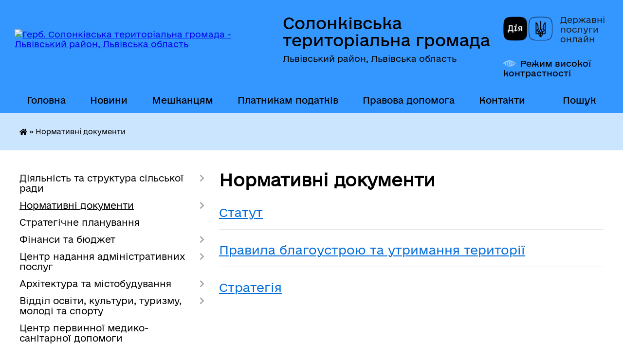

--- FILE ---
content_type: text/html; charset=UTF-8
request_url: https://solonkivska-gromada.gov.ua/gromada-10-45-15-12-02-2018/
body_size: 10556
content:
<!DOCTYPE html>
<html lang="uk">
<head>
	<!--[if IE]><meta http-equiv="X-UA-Compatible" content="IE=edge"><![endif]-->
	<meta charset="utf-8">
	<meta name="viewport" content="width=device-width, initial-scale=1">
	<!--[if IE]><script>
		document.createElement('header');
		document.createElement('nav');
		document.createElement('main');
		document.createElement('section');
		document.createElement('article');
		document.createElement('aside');
		document.createElement('footer');
		document.createElement('figure');
		document.createElement('figcaption');
	</script><![endif]-->
	<title>Нормативні документи | Солонківська територіальна громада Львівський район, Львівська область</title>
	<meta name="description" content="Статут   Правила благоустрою та утримання території   Ст ратегія">
	<meta name="keywords" content="Нормативні, документи, |, Солонківська, територіальна, громада, Львівський, район,, Львівська, область">

	
		<meta property="og:image" content="https://rada.info/upload/users_files/04369699/gerb/Герб-ОТГ-750px-1.png">
					
		<link rel="apple-touch-icon" sizes="57x57" href="https://gromada.org.ua/apple-icon-57x57.png">
	<link rel="apple-touch-icon" sizes="60x60" href="https://gromada.org.ua/apple-icon-60x60.png">
	<link rel="apple-touch-icon" sizes="72x72" href="https://gromada.org.ua/apple-icon-72x72.png">
	<link rel="apple-touch-icon" sizes="76x76" href="https://gromada.org.ua/apple-icon-76x76.png">
	<link rel="apple-touch-icon" sizes="114x114" href="https://gromada.org.ua/apple-icon-114x114.png">
	<link rel="apple-touch-icon" sizes="120x120" href="https://gromada.org.ua/apple-icon-120x120.png">
	<link rel="apple-touch-icon" sizes="144x144" href="https://gromada.org.ua/apple-icon-144x144.png">
	<link rel="apple-touch-icon" sizes="152x152" href="https://gromada.org.ua/apple-icon-152x152.png">
	<link rel="apple-touch-icon" sizes="180x180" href="https://gromada.org.ua/apple-icon-180x180.png">
	<link rel="icon" type="image/png" sizes="192x192"  href="https://gromada.org.ua/android-icon-192x192.png">
	<link rel="icon" type="image/png" sizes="32x32" href="https://gromada.org.ua/favicon-32x32.png">
	<link rel="icon" type="image/png" sizes="96x96" href="https://gromada.org.ua/favicon-96x96.png">
	<link rel="icon" type="image/png" sizes="16x16" href="https://gromada.org.ua/favicon-16x16.png">
	<link rel="manifest" href="https://gromada.org.ua/manifest.json">
	<meta name="msapplication-TileColor" content="#ffffff">
	<meta name="msapplication-TileImage" content="https://gromada.org.ua/ms-icon-144x144.png">
	<meta name="theme-color" content="#ffffff">
	
	
		<meta name="robots" content="">
	
    	<link rel="stylesheet" href="https://cdnjs.cloudflare.com/ajax/libs/font-awesome/5.9.0/css/all.min.css" integrity="sha512-q3eWabyZPc1XTCmF+8/LuE1ozpg5xxn7iO89yfSOd5/oKvyqLngoNGsx8jq92Y8eXJ/IRxQbEC+FGSYxtk2oiw==" crossorigin="anonymous" referrerpolicy="no-referrer" />

    <link rel="preload" href="//gromada.org.ua/themes/diia/css/styles_vip.css?v=2.45" as="style">
	<link rel="stylesheet" href="//gromada.org.ua/themes/diia/css/styles_vip.css?v=2.45">
	
	<link rel="stylesheet" href="//gromada.org.ua/themes/diia/css/17186/theme_vip.css?v=1769686897">
		<!--[if lt IE 9]>
	<script src="https://oss.maxcdn.com/html5shiv/3.7.2/html5shiv.min.js"></script>
	<script src="https://oss.maxcdn.com/respond/1.4.2/respond.min.js"></script>
	<![endif]-->
	<!--[if gte IE 9]>
	<style type="text/css">
		.gradient { filter: none; }
	</style>
	<![endif]-->

</head>
<body class="">

	<a href="#top_menu" class="skip-link link" aria-label="Перейти до головного меню (Alt+1)" accesskey="1">Перейти до головного меню (Alt+1)</a>
	<a href="#left_menu" class="skip-link link" aria-label="Перейти до бічного меню (Alt+2)" accesskey="2">Перейти до бічного меню (Alt+2)</a>
    <a href="#main_content" class="skip-link link" aria-label="Перейти до головного вмісту (Alt+3)" accesskey="3">Перейти до текстового вмісту (Alt+3)</a>




			
	<div class="wrapper">
		<header>
			<div class="header_wrap">
				<div class="flex">					
					<div class="sitename">
						<div class="logo">
							<a href="https://solonkivska-gromada.gov.ua/" id="logo" aria-hidden="true" tabindex="-1" class="form_2">
								<img src="https://rada.info/upload/users_files/04369699/gerb/Герб-ОТГ-750px-1.png" alt="Герб. Солонківська територіальна громада - Львівський район, Львівська область">
							</a>
						</div>						
						<a href="https://solonkivska-gromada.gov.ua/" class="title">
							<span class="slogan_1">Солонківська територіальна громада</span>
							<span class="slogan_2">Львівський район, Львівська область</span>
						</a>
					</div>
					<div class="diia_logo_and_sitename">
						<div class="gov_ua_block">
							<a class="diia" href="https://diia.gov.ua/" target="_blank" rel="nofollow" title="Державні послуги онлайн"><img src="//gromada.org.ua/themes/diia/img/diia_logo.png" alt="Логотип Diia"></a>
							<span>Державні послуги<br>онлайн</span>
						</div>
												<div class="alt_link">
							<a href="#" rel="nofollow" aria-current="false" onclick="return set_special('ea6dbad4b1350fb77a3a10f62f92328f01025807');">Режим високої контрастності</a>
						</div>
											</div>
				</div>				
				<section class="top_nav" aria-label="Головне меню">
					<nav class="main_menu" id="top_menu">
						<ul>
														<li class="">
								<a href="https://solonkivska-gromada.gov.ua/main/"><span>Головна</span></a>
																							</li>
														<li class="">
								<a href="https://solonkivska-gromada.gov.ua/news/"><span>Новини</span></a>
																							</li>
														<li class=" has-sub">
								<a href="https://solonkivska-gromada.gov.ua/dlya-meshkanciv-10-45-02-14-08-2018/"><span>Мешканцям</span></a>
																<button role="button" onclick="return show_next_level(this);" aria-expanded="false" aria-label="Показати підменю"></button>
																								<ul>
																		<li>
										<a role="button" href="https://solonkivska-gromada.gov.ua/vidhodi-09-07-45-18-11-2025/">Управління відходами</a>
																													</li>
																										</ul>
															</li>
														<li class="">
								<a href="https://solonkivska-gromada.gov.ua/informaciya-dlya-platnikiv-podatkiv-15-15-01-15-10-2019/"><span>Платникам податків</span></a>
																							</li>
														<li class=" has-sub">
								<a href="https://solonkivska-gromada.gov.ua/zakonodavstvo-15-16-30-23-02-2018/"><span>Правова допомога</span></a>
																<button role="button" onclick="return show_next_level(this);" aria-expanded="false" aria-label="Показати підменю"></button>
																								<ul>
																		<li>
										<a role="button" href="https://solonkivska-gromada.gov.ua/zapobigannya-ta-protidiya-domashnomu-nasilstvu-13-22-06-20-12-2023/">Запобігання та протидія насильству</a>
																													</li>
																										</ul>
															</li>
														<li class="">
								<a href="https://solonkivska-gromada.gov.ua/feedback/"><span>Контакти</span></a>
																							</li>
																				</ul>
					</nav>
					&nbsp;
					<button class="menu-button" id="open-button"><i class="fas fa-bars"></i> Меню сайту</button>
					<a href="https://solonkivska-gromada.gov.ua/search/" rel="nofollow" class="search_button" title="Перейти на сторінку пошуку">Пошук</a>
				</section>
				
			</div>
		</header>
				
		<nav class="bread_crumbs" aria-label="Навігаційний ланцюжок">
		<div  xmlns:v="http://rdf.data-vocabulary.org/#"><a href="https://solonkivska-gromada.gov.ua/" title="Головна сторінка"><i class="fas fa-home"></i></a> &raquo; <a href="https://solonkivska-gromada.gov.ua/gromada-10-45-15-12-02-2018/" aria-current="page">Нормативні документи</a> </div>
	</nav>
	
	<section class="center_block">
		<div class="row">
			<div class="grid-30 fr">
				<aside>
				
										
					<nav class="sidebar_menu" id="left_menu" aria-label="Бічне меню">
						<ul>
														<li class=" has-sub">
								<a href="https://solonkivska-gromada.gov.ua/diyalnist-solonkivskoi-otg-12-11-55-05-02-2018/"><span>Діяльність та структура сільської ради</span></a>
																<button role="button" onclick="return show_next_level(this);" aria-expanded="false" aria-label="Показати підменю"></button>
																								<ul>
																		<li class="">
										<a href="https://solonkivska-gromada.gov.ua/pasport-22-50-38-30-01-2018/"><span>Про Солонківську громаду</span></a>
																													</li>
																		<li class=" has-sub">
										<a href="https://solonkivska-gromada.gov.ua/strukturni-pidrozdili-11-36-36-08-02-2018/"><span>Структура сільської ради</span></a>
																				<button role="button" onclick="return show_next_level(this);" aria-expanded="false" aria-label="Показати підменю"></button>
																														<ul>
																						<li><a href="https://solonkivska-gromada.gov.ua/golova-gromadi-11-01-25-12-02-2018/"><span>Сільський голова</span></a></li>
																						<li><a href="https://solonkivska-gromada.gov.ua/pershij-zastupnik-11-05-56-12-02-2018/"><span>Перший заступник голови</span></a></li>
																						<li><a href="https://solonkivska-gromada.gov.ua/zastupnik-golovi-z-pitan-diyalnosti-vikonavchih-organiv-ta-mizhnarodnih-vidnosin-15-17-53-06-09-2024/"><span>Заступник голови з питань діяльності виконавчих органів та міжнародних відносин</span></a></li>
																						<li><a href="https://solonkivska-gromada.gov.ua/kerujuchij-spravami-11-07-47-12-02-2018/"><span>Керуюча справами виконкому</span></a></li>
																						<li><a href="https://solonkivska-gromada.gov.ua/sekretar-radi-11-08-50-12-02-2018/"><span>Секретар ради</span></a></li>
																						<li><a href="https://solonkivska-gromada.gov.ua/starosti-11-01-03-27-09-2018/"><span>Старостинські округи</span></a></li>
																						<li><a href="https://solonkivska-gromada.gov.ua/zagalnij-viddil-11-09-56-12-02-2018/"><span>Центр надання адміністративних послуг</span></a></li>
																						<li><a href="https://solonkivska-gromada.gov.ua/viddil-finansiv-buhgalterskogo-obliku-ta-zvitnosti-11-11-58-12-02-2018/"><span>Відділ бухгалтерського обліку та звітності</span></a></li>
																						<li><a href="https://solonkivska-gromada.gov.ua/finansovij-viddil-15-16-47-15-01-2021/"><span>Фінансовий відділ</span></a></li>
																						<li><a href="https://solonkivska-gromada.gov.ua/zemelnij-viddil-11-12-33-12-02-2018/"><span>Відділ земельних відносин</span></a></li>
																						<li><a href="https://solonkivska-gromada.gov.ua/juridichnij-viddil-11-12-57-12-02-2018/"><span>Юридичний відділ</span></a></li>
																						<li><a href="https://solonkivska-gromada.gov.ua/viddil-osviti-kulturi-turizmu-molodi-ta-sportu-11-13-43-12-02-2018/"><span>Відділ освіти, культури, туризму, молоді та спорту</span></a></li>
																						<li><a href="https://solonkivska-gromada.gov.ua/viddil-kapitalnogo-budivnictva-zhkg-transportu-ta-blagoustroju-11-14-33-12-02-2018/"><span>Відділ капітального будівництва, ЖКГ, транспорту та благоустрою</span></a></li>
																						<li><a href="https://solonkivska-gromada.gov.ua/viddil-ekonomichnogo-rozvitku-torgivli-investicij-ta-mizhnarodnoi-spivpraci-11-15-13-12-02-2018/"><span>Відділ міжнародного територіального співробітництва та економічного розвитку громади</span></a></li>
																						<li><a href="https://solonkivska-gromada.gov.ua/viddil-arhitekturi-ta-mistobuduvannya-16-28-02-10-02-2021/"><span>Відділ архітектури та містобудування</span></a></li>
																						<li><a href="https://solonkivska-gromada.gov.ua/viddil-socialnogo-zahistu-11-16-23-12-02-2018/"><span>Відділ у справах ветеранів та соціального захисту населення</span></a></li>
																						<li><a href="https://solonkivska-gromada.gov.ua/inspektori-11-18-30-12-02-2018/"><span>Інспектори та спеціалісти</span></a></li>
																						<li><a href="https://solonkivska-gromada.gov.ua/derzhavni-reestratori-11-22-19-12-02-2018/"><span>Державні реєстратори</span></a></li>
																						<li><a href="https://solonkivska-gromada.gov.ua/sluzhba-u-spravah-ditej-12-35-52-20-05-2021/"><span>Служба у справах дітей</span></a></li>
																																</ul>
																			</li>
																		<li class="">
										<a href="https://solonkivska-gromada.gov.ua/vikonavchij-komitet-12-21-22-16-02-2018/"><span>Виконавчий комітет</span></a>
																													</li>
																		<li class="">
										<a href="https://solonkivska-gromada.gov.ua/deputati-22-38-58-30-01-2018/"><span>Депутатський корпус</span></a>
																													</li>
																		<li class="">
										<a href="https://solonkivska-gromada.gov.ua/postijni-komisii-12-19-39-16-02-2018/"><span>Постійні депутатські комісії</span></a>
																													</li>
																		<li class="">
										<a href="https://solonkivska-gromada.gov.ua/rishennya-11-57-28-22-02-2018/"><span>Рішення сесій та виконкому</span></a>
																													</li>
																		<li class="">
										<a href="https://solonkivska-gromada.gov.ua/proekti-1522918038/"><span>Проєкти рішень сесії</span></a>
																													</li>
																		<li class="">
										<a href="https://solonkivska-gromada.gov.ua/programi-14-28-34-24-05-2021/"><span>Програми</span></a>
																													</li>
																		<li class="">
										<a href="https://solonkivska-gromada.gov.ua/rozporyadzhennya-10-21-47-19-07-2018/"><span>Розпорядження</span></a>
																													</li>
																		<li class="">
										<a href="https://solonkivska-gromada.gov.ua/polozhennya-12-18-58-28-08-2023/"><span>Положення</span></a>
																													</li>
																		<li class="">
										<a href="https://solonkivska-gromada.gov.ua/ochischennya-vladi-17-01-52-01-02-2018/"><span>Очищення влади</span></a>
																													</li>
																		<li class=" has-sub">
										<a href="https://solonkivska-gromada.gov.ua/reestr-kolektivnih-dogovoriv-16-27-04-13-09-2021/"><span>Реєстр колективних договорів, змін і доповнень до них</span></a>
																				<button role="button" onclick="return show_next_level(this);" aria-expanded="false" aria-label="Показати підменю"></button>
																														<ul>
																						<li><a href="https://solonkivska-gromada.gov.ua/2021-09-07-20-14-09-2021/"><span>2021</span></a></li>
																						<li><a href="https://solonkivska-gromada.gov.ua/2022-09-19-16-17-06-2022/"><span>2022</span></a></li>
																						<li><a href="https://solonkivska-gromada.gov.ua/2023-10-59-05-20-01-2023/"><span>2023</span></a></li>
																						<li><a href="https://solonkivska-gromada.gov.ua/2024-15-24-51-23-01-2024/"><span>2024-2025</span></a></li>
																																</ul>
																			</li>
																										</ul>
															</li>
														<li class="active has-sub">
								<a href="https://solonkivska-gromada.gov.ua/gromada-10-45-15-12-02-2018/" aria-current="page"><span>Нормативні документи</span></a>
																<button role="button" onclick="return show_next_level(this);" aria-expanded="false" aria-label="Показати підменю"></button>
																								<ul>
																		<li class="">
										<a href="https://solonkivska-gromada.gov.ua/reglament-radi-12-44-11-14-02-2018/"><span>Регламент сільської ради</span></a>
																													</li>
																		<li class="">
										<a href="https://solonkivska-gromada.gov.ua/statut-gromadi-09-19-22-09-02-2018/"><span>Статут громади</span></a>
																													</li>
																		<li class="">
										<a href="https://solonkivska-gromada.gov.ua/pravila-blagoustroju-ta-utrimannya-teritorii-1528803912/"><span>Правила благоустрою та утримання території</span></a>
																													</li>
																		<li class="">
										<a href="https://solonkivska-gromada.gov.ua/strategiya-solonkivskoi-otg-15-55-14-11-03-2020/"><span>Стратегія Солонківської громади</span></a>
																													</li>
																										</ul>
															</li>
														<li class="">
								<a href="https://solonkivska-gromada.gov.ua/strategichne-planuvannya-14-42-01-13-09-2018/"><span>Стратегічне планування</span></a>
																							</li>
														<li class=" has-sub">
								<a href="https://solonkivska-gromada.gov.ua/bjudzhet-15-28-25-12-01-2021/"><span>Фінанси та бюджет</span></a>
																<button role="button" onclick="return show_next_level(this);" aria-expanded="false" aria-label="Показати підменю"></button>
																								<ul>
																		<li class="">
										<a href="https://solonkivska-gromada.gov.ua/bjudzhet-uchasti-11-57-05-12-04-2019/"><span>Громадський бюджет</span></a>
																													</li>
																		<li class="">
										<a href="https://solonkivska-gromada.gov.ua/pasporti-bjudzhetnih-program-15-50-08-12-01-2021/"><span>Паспорти бюджетних Програм</span></a>
																													</li>
																		<li class="">
										<a href="https://solonkivska-gromada.gov.ua/rishennya-pro-zatverdzhennya-miscevogo-bjudzhetu-16-04-39-12-01-2021/"><span>Рішення про затвердження місцевого бюджету</span></a>
																													</li>
																		<li class="">
										<a href="https://solonkivska-gromada.gov.ua/bjudzhetna-zvitnist-12-08-43-13-01-2021/"><span>Бюджетна звітність</span></a>
																													</li>
																		<li class=" has-sub">
										<a href="https://solonkivska-gromada.gov.ua/obgruntuvannya-tehnichnih-yakisnih-harakteristik-predmeta-zakupivli-jogo-ochikuvanoi-vartosti-konkurentnoi-proceduri-zakupivli-17-17-55-03-11-2021/"><span>Обґрунтування характеристик предмета закупівлі</span></a>
																				<button role="button" onclick="return show_next_level(this);" aria-expanded="false" aria-label="Показати підменю"></button>
																														<ul>
																						<li><a href="https://solonkivska-gromada.gov.ua/2023-14-31-44-04-04-2024/"><span>До 2023 року включно</span></a></li>
																						<li><a href="https://solonkivska-gromada.gov.ua/2024-16-53-35-16-01-2024/"><span>2024</span></a></li>
																						<li><a href="https://solonkivska-gromada.gov.ua/2025-11-29-19-28-03-2025/"><span>2025</span></a></li>
																																</ul>
																			</li>
																										</ul>
															</li>
														<li class=" has-sub">
								<a href="https://solonkivska-gromada.gov.ua/centr-nadannya-administrativnih-poslug-15-15-57-08-12-2020/"><span>Центр надання адміністративних послуг</span></a>
																<button role="button" onclick="return show_next_level(this);" aria-expanded="false" aria-label="Показати підменю"></button>
																								<ul>
																		<li class="">
										<a href="https://solonkivska-gromada.gov.ua/administrativni-poslugi-ta-dokumenti-dlya-ih-otrimannya-13-15-50-17-08-2022/"><span>Адміністративні послуги</span></a>
																													</li>
																										</ul>
															</li>
														<li class=" has-sub">
								<a href="https://solonkivska-gromada.gov.ua/viddil-arhitekturi-mistobuduvannya-ta-zemelnih-vidnosin-14-34-16-09-07-2020/"><span>Архітектура та містобудування</span></a>
																<button role="button" onclick="return show_next_level(this);" aria-expanded="false" aria-label="Показати підменю"></button>
																								<ul>
																		<li class="">
										<a href="https://solonkivska-gromada.gov.ua/generalni-plani-14-35-09-09-07-2020/"><span>Генеральні плани</span></a>
																													</li>
																		<li class="">
										<a href="https://solonkivska-gromada.gov.ua/detalni-plani-teritorij-14-35-34-09-07-2020/"><span>Детальні плани територій</span></a>
																													</li>
																										</ul>
															</li>
														<li class=" has-sub">
								<a href="https://solonkivska-gromada.gov.ua/viddil-osviti-kulturi-turizmu-molodi-ta-sportu-1524211478/"><span>Відділ освіти, культури, туризму, молоді та спорту</span></a>
																<button role="button" onclick="return show_next_level(this);" aria-expanded="false" aria-label="Показати підменю"></button>
																								<ul>
																		<li class=" has-sub">
										<a href="https://solonkivska-gromada.gov.ua/zakladi-doshkilnoi-osviti-1524485356/"><span>Заклади дошкільної освіти</span></a>
																				<button role="button" onclick="return show_next_level(this);" aria-expanded="false" aria-label="Показати підменю"></button>
																														<ul>
																						<li><a href="https://solonkivska-gromada.gov.ua/dnz-s-solonka-1524662665/"><span>ЗДО с. Солонка</span></a></li>
																						<li><a href="https://solonkivska-gromada.gov.ua/zdo-dubochok-s-zubra-1524662904/"><span>ЗДО "Дубочок" с. Зубра</span></a></li>
																						<li><a href="https://solonkivska-gromada.gov.ua/zdo-s-milyatichi-08-42-58-01-12-2021/"><span>ЗДО с. Милятичі</span></a></li>
																																</ul>
																			</li>
																		<li class=" has-sub">
										<a href="https://solonkivska-gromada.gov.ua/zakladi-osviti-1524485368/"><span>Заклади середньої освіти</span></a>
																				<button role="button" onclick="return show_next_level(this);" aria-expanded="false" aria-label="Показати підменю"></button>
																														<ul>
																						<li><a href="https://solonkivska-gromada.gov.ua/solonkivska-zosh-iiii-st-im-geroya-ukraini-m-pankiva-1524485828/"><span>Ліцей імені Героя України Миколи Паньківа</span></a></li>
																						<li><a href="https://solonkivska-gromada.gov.ua/zubryanskij-nvk-znz-iiiist-–-dnz-1524486077/"><span>Зубрянський ліцей</span></a></li>
																						<li><a href="https://solonkivska-gromada.gov.ua/milyatichivskij-zaklad-zagalnoi-serednoi-osviti-iiii-st-08-38-28-01-12-2021/"><span>Милятичівський ліцей</span></a></li>
																						<li><a href="https://solonkivska-gromada.gov.ua/zhirivskij-zzso-iii-st-08-36-54-01-12-2021/"><span>Жирівська гімназія імені Слуги Божого Мар’яна Галана Чину Найсвятішого Ізбавителя</span></a></li>
																						<li><a href="https://solonkivska-gromada.gov.ua/porshnyanskij-nvk-znz-iii-st-–-dnz-1524492844/"><span>Поршнянська філія – гімназія</span></a></li>
																						<li><a href="https://solonkivska-gromada.gov.ua/horosnyanskij-nvk-znz-iii-st-–-dnz-1524492939/"><span>Хороснянська філія – початкова школа</span></a></li>
																						<li><a href="https://solonkivska-gromada.gov.ua/malechkivskij-nvk-znz-i-st-–-dnz-1524493297/"><span>Малечківська філія - початкова школа</span></a></li>
																																</ul>
																			</li>
																		<li class=" has-sub">
										<a href="https://solonkivska-gromada.gov.ua/narodni-domi-1524485377/"><span>Народні доми</span></a>
																				<button role="button" onclick="return show_next_level(this);" aria-expanded="false" aria-label="Показати підменю"></button>
																														<ul>
																						<li><a href="https://solonkivska-gromada.gov.ua/nd-s-solonka-1524555044/"><span>НД с. Солонка</span></a></li>
																						<li><a href="https://solonkivska-gromada.gov.ua/nd-s-porshna-1524555394/"><span>НД с. Поршна</span></a></li>
																						<li><a href="https://solonkivska-gromada.gov.ua/nd-s-malechkovichi-1524555457/"><span>НД с. Малечковичі</span></a></li>
																						<li><a href="https://solonkivska-gromada.gov.ua/nd-s-lipniki-1524555504/"><span>НД с. Липники</span></a></li>
																						<li><a href="https://solonkivska-gromada.gov.ua/nd-s-zubra-1524555675/"><span>НД с. Зубра</span></a></li>
																						<li><a href="https://solonkivska-gromada.gov.ua/nd-s-pidsadki-1524555816/"><span>НД с. Підсадки</span></a></li>
																						<li><a href="https://solonkivska-gromada.gov.ua/nd-s-rakovec-1524555860/"><span>НД с. Раковець</span></a></li>
																						<li><a href="https://solonkivska-gromada.gov.ua/nd-s-tovschiv-08-50-40-01-12-2021/"><span>НД с. Товщів</span></a></li>
																						<li><a href="https://solonkivska-gromada.gov.ua/nd-s-zagir’ya-08-51-30-01-12-2021/"><span>НД с. Загір’я</span></a></li>
																						<li><a href="https://solonkivska-gromada.gov.ua/nd-s-zhirivka-08-52-27-01-12-2021/"><span>НД с. Жирівка</span></a></li>
																						<li><a href="https://solonkivska-gromada.gov.ua/nd-s-vovkiv-08-53-33-01-12-2021/"><span>НД с. Вовків</span></a></li>
																																</ul>
																			</li>
																		<li class=" has-sub">
										<a href="https://solonkivska-gromada.gov.ua/publichna-biblioteka-solonkivskoi-silskoi-radi-09-01-13-01-12-2021/"><span>Публічна бібліотека Солонківської сільської ради</span></a>
																				<button role="button" onclick="return show_next_level(this);" aria-expanded="false" aria-label="Показати підменю"></button>
																														<ul>
																						<li><a href="https://solonkivska-gromada.gov.ua/biblioteka-s-solonka-09-02-44-01-12-2021/"><span>Бібліотека с. Солонка</span></a></li>
																						<li><a href="https://solonkivska-gromada.gov.ua/biblioteka-s-zubra-09-03-46-01-12-2021/"><span>Бібліотека с. Зубра</span></a></li>
																						<li><a href="https://solonkivska-gromada.gov.ua/biblioteka-s-rakovec-09-04-51-01-12-2021/"><span>Бібліотека с. Раковець</span></a></li>
																						<li><a href="https://solonkivska-gromada.gov.ua/biblioteka-s-malechkovichi-09-05-47-01-12-2021/"><span>Бібліотека с. Малечковичі</span></a></li>
																						<li><a href="https://solonkivska-gromada.gov.ua/biblioteka-s-milyatichi-09-06-35-01-12-2021/"><span>Бібліотека с. Милятичі</span></a></li>
																																</ul>
																			</li>
																		<li class="">
										<a href="https://solonkivska-gromada.gov.ua/muzejsadiba-mikoli-i-kornila-ustiyanovichiv-s-vovkiv-08-59-19-01-12-2021/"><span>Музей-садиба Миколи і Корнила Устияновичів с. Вовків</span></a>
																													</li>
																		<li class="">
										<a href="https://solonkivska-gromada.gov.ua/solonkivska-djussh-11-01-36-10-09-2018/"><span>Солонківська ДЮСШ</span></a>
																													</li>
																		<li class="">
										<a href="https://solonkivska-gromada.gov.ua/zvitnist-1525339492/"><span>Звітність</span></a>
																													</li>
																		<li class="">
										<a href="https://solonkivska-gromada.gov.ua/obgruntuvannya-tehnichnih-ta-yakisnih-harakteristik-predmeta-zakupivli-jogo-ochikuvanoi-vartosti-15-54-52-28-01-2021/"><span>Обґрунтування технічних та якісних характеристик предмета закупівлі, його очікуваної вартості</span></a>
																													</li>
																		<li class="">
										<a href="https://solonkivska-gromada.gov.ua/atestaciya-09-34-25-09-10-2023/"><span>Атестація</span></a>
																													</li>
																										</ul>
															</li>
														<li class="">
								<a href="https://solonkivska-gromada.gov.ua/komunalni-zakladi-ta-ustanovi-09-24-44-09-02-2018/"><span>Центр первинної медико-санітарної допомоги</span></a>
																							</li>
														<li class=" has-sub">
								<a href="https://solonkivska-gromada.gov.ua/komunalni-pidpriemstva-09-23-11-09-02-2018/"><span>КП "Амарант"</span></a>
																<button role="button" onclick="return show_next_level(this);" aria-expanded="false" aria-label="Показати підменю"></button>
																								<ul>
																		<li class="">
										<a href="https://solonkivska-gromada.gov.ua/obgruntuvannya-tehnichnih-ta-yakisnih-harakteristik-predmeta-zakupivli-rozmiru-bjudzhetnogo-priznachennya-ochikuvanoi-vartosti-predmeta-zaku-11-36-22-22-08-2023/"><span>Обґрунтування технічних та якісних характеристик предмета закупівлі</span></a>
																													</li>
																										</ul>
															</li>
														<li class="">
								<a href="https://solonkivska-gromada.gov.ua/sluzhba-u-spravah-ditej-10-24-36-22-08-2023/"><span>Служба у справах дітей</span></a>
																							</li>
														<li class="">
								<a href="https://solonkivska-gromada.gov.ua/bezbar’ernist-12-54-04-17-09-2025/"><span>Безбар’єрність</span></a>
																							</li>
														<li class=" has-sub">
								<a href="https://solonkivska-gromada.gov.ua/elektronna-demokratiya-12-00-35-18-09-2023/"><span>Електронна демократія та сервіси для громадян</span></a>
																<button role="button" onclick="return show_next_level(this);" aria-expanded="false" aria-label="Показати підменю"></button>
																								<ul>
																		<li class="">
										<a href="https://solonkivska-gromada.gov.ua/elektronni-zvernennya-12-24-50-18-09-2023/"><span>Електронні звернення</span></a>
																													</li>
																		<li class="">
										<a href="https://solonkivska-gromada.gov.ua/peticii-11-11-15-11-10-2023/"><span>Петиції</span></a>
																													</li>
																		<li class="">
										<a href="https://solonkivska-gromada.gov.ua/konsultacii-15-01-06-17-10-2023/"><span>Консультації</span></a>
																													</li>
																										</ul>
															</li>
														<li class=" has-sub">
								<a href="https://solonkivska-gromada.gov.ua/infrastrukturni-proekti-12-48-17-26-02-2025/"><span>Інфраструктурні проєкти</span></a>
																<button role="button" onclick="return show_next_level(this);" aria-expanded="false" aria-label="Показати підменю"></button>
																								<ul>
																		<li class="">
										<a href="https://solonkivska-gromada.gov.ua/realizaciya-subproektu-nadzvichajnoi-kreditnoi-programi-dlya-vidnovlennya-ukraini-12-48-57-26-02-2025/"><span>Реалізація субпроєкту "Надзвичайної кредитної програми для відновлення України"</span></a>
																													</li>
																		<li class="">
										<a href="https://solonkivska-gromada.gov.ua/realizaciya-proektu-interreg-next-polscha-−-ukraina-20212027-11-00-22-05-03-2025/"><span>Реалізація проєкту Interreg NEXT Польща − Україна 2021-2027</span></a>
																													</li>
																										</ul>
															</li>
														<li class=" has-sub">
								<a href="https://solonkivska-gromada.gov.ua/civilnij-zahist-15-27-01-26-02-2021/"><span>Цивільний захист</span></a>
																<button role="button" onclick="return show_next_level(this);" aria-expanded="false" aria-label="Показати підменю"></button>
																								<ul>
																		<li class="">
										<a href="https://solonkivska-gromada.gov.ua/rekomendacii-dlya-naselennya-z-civilnogo-zahistu-15-59-59-14-02-2022/"><span>Рекомендації для населення з цивільного захисту</span></a>
																													</li>
																										</ul>
															</li>
														<li class="">
								<a href="https://solonkivska-gromada.gov.ua/vnutrishno-peremischenim-osobam-vpo-14-51-00-13-09-2023/"><span>Внутрішньо переміщеним особам (ВПО)</span></a>
																							</li>
														<li class="">
								<a href="https://solonkivska-gromada.gov.ua/vijskovosluzhbovcyam-ta-veteranam-09-25-18-03-10-2025/"><span>Військовослужбовцям та ветеранам</span></a>
																							</li>
														<li class="">
								<a href="https://solonkivska-gromada.gov.ua/borci-za-volju-ukraini-15-37-59-05-07-2023/"><span>Борці за волю України</span></a>
																							</li>
														<li class="">
								<a href="https://solonkivska-gromada.gov.ua/docs/"><span>Рішення сесій</span></a>
																							</li>
														<li class="">
								<a href="https://solonkivska-gromada.gov.ua/blagodijna-dopomoga-09-46-10-05-07-2021/"><span>Благодійна допомога</span></a>
																							</li>
														<li class="">
								<a href="https://solonkivska-gromada.gov.ua/molodizhna-rada-09-21-31-22-07-2025/"><span>Молодіжна рада</span></a>
																							</li>
														<li class="">
								<a href="https://solonkivska-gromada.gov.ua/miscevi-vibori-2020-14-50-56-06-10-2020/"><span>Місцеві вибори</span></a>
																							</li>
													</ul>
						
												
					</nav>

											<h2 class="sidebar_title">Публічні закупівлі</h2>	
<div class="petition_block">

		<p><a href="https://solonkivska-gromada.gov.ua/prozorro/" title="Прозорро - державні закупівлі"><img src="//gromada.org.ua/themes/diia/img/prozorro_logo.png?v=2025" alt="Банер - Prozorro"></a></p>
	
		<p><a href="https://solonkivska-gromada.gov.ua/openbudget/" title="Відкритий бюджет"><img src="//gromada.org.ua/themes/diia/img/openbudget_logo.png?v=2025" alt="OpenBudget"></a></p>
	
		<p><a href="https://solonkivska-gromada.gov.ua/plans/" title="Плани державних закупівель"><img src="//gromada.org.ua/themes/diia/img/plans_logo.png?v=2025" alt="Плани державних закупівель"></a></p>
	
</div>									
					
					
					
					
										<div id="banner_block">

						<p style="text-align:center"><a rel="nofollow" href="https://solonka.skydatagroup.com" target="_blank"><img alt="Сплачуй податки просто та зручно" src="https://rada.info/upload/users_files/04369699/7c51b7e4cea9460b144425081d355840.png" style="width: 262px; height: 117px;" /></a></p>

<p style="text-align:center"><a rel="nofollow" href="https://legalaid.gov.ua/kliyentam/pro-bezoplatnu-pravovu-dopomogu-bpd/" target="_blank"><img alt="сайт безоплатної юридичної допомоги" src="https://rada.info/upload/users_files/04369699/2b8b61abea90ff961ef81d408ebf2f2d.jpg" style="width: 262px; height: 63px;" /></a></p>

<p style="text-align:center"><a rel="nofollow" href="https://sites.google.com/view/undeclared-work" target="_blank"><img alt="повідомити про незадекларовану працю. сайт" src="https://rada.info/upload/users_files/04369699/e6adff11f9464f95ffce94b9864ec6df.jpg" style="height:63px; width:262px" /></a></p>

<p style="text-align:center"><a rel="nofollow" href="https://apl.loda.gov.ua/portal/apps/sites/#/site" target="_blank"><img alt="аналітичний портал львівщини" src="https://rada.info/upload/users_files/04369699/709f96b7170f2a438ec2504e9320af3f.jpg" style="width: 262px; height: 63px;" /></a></p>

<p style="text-align:center"><a rel="nofollow" href="https://stat.loda.gov.ua/community/solonkivska-silska-gromada/"><img alt="портал статистики львівщини" src="https://rada.info/upload/users_files/04369699/4611699548aaa978e94c4acaf7854895.jpg" style="width: 262px; height: 63px;" /></a></p>

<p style="text-align:center"><a rel="nofollow" href="https://sadok.loda.gov.ua/"><img alt="Електронна черга до закладів дошкільної освіти Львівщини" src="https://rada.info/upload/users_files/04369699/8f4f231f6fff51d9d0662dda7ca92ea1.jpg" style="width: 262px; height: 63px;" /></a></p>

<p style="text-align:center"><a rel="nofollow" href="https://www.facebook.com/solonka.oth" target="_blank"><img alt="наша сторінка у фейсбук" src="https://rada.info/upload/users_files/04369699/51b1fd9cb41d83e1adccbb6436373c8b.jpg" style="height:63px; width:262px" /></a></p>

<p style="text-align:center"><a rel="nofollow" href="https://t.me/smart_town_bot"><img alt="чатбот Свої" src="https://rada.info/upload/users_files/04369699/9f3e026bdf8f70dd5b513a2552a7f56a.jpg" style="width: 262px; height: 75px;" /></a></p>
						<div class="clearfix"></div>

						<!-- Global site tag (gtag.js) - Google Analytics -->
<script async src="https://www.googletagmanager.com/gtag/js?id=UA-113658300-1"></script>
<script>
  window.dataLayer = window.dataLayer || [];
  function gtag(){dataLayer.push(arguments);}
  gtag('js', new Date());

  gtag('config', 'UA-113658300-1');
</script>


<!-- Load Facebook SDK for JavaScript -->
      <div id="fb-root"></div>
      <script>
        window.fbAsyncInit = function() {
          FB.init({
            xfbml            : true,
            version          : 'v9.0'
          });
        };

        (function(d, s, id) {
        var js, fjs = d.getElementsByTagName(s)[0];
        if (d.getElementById(id)) return;
        js = d.createElement(s); js.id = id;
        js.src = 'https://connect.facebook.net/en_US/sdk/xfbml.customerchat.js';
        fjs.parentNode.insertBefore(js, fjs);
      }(document, 'script', 'facebook-jssdk'));</script>

      <!-- Your Chat Plugin code -->
      <div class="fb-customerchat"
        attribution=setup_tool
        page_id="2042496039373409"
  theme_color="#0A7CFF"
  logged_in_greeting="Вітаємо! Чим можемо допомогти?"
  logged_out_greeting="Вітаємо! Чим можемо допомогти?">
      </div>

<style>
#google_translate_element {
    position: absolute;
    top: 6px;
    right: 40px;
    z-index: 10;
}
</style>
						<div class="clearfix"></div>

					</div>
				
				</aside>
			</div>
			<div class="grid-70">

				<main id="main_content">

																		<h1>Нормативні документи</h1>
    


	

<h2><span style="font-size:24px;"><a href="https://solonkivska-gromada.gov.ua/statut-gromadi-09-19-22-09-02-2018/">Статут</a></span></h2>

<hr />
<h2><span style="font-size:24px;"><a href="https://solonkivska-gromada.gov.ua/pravila-blagoustroju-ta-utrimannya-teritorii-1528803912/">Правила благоустрою та утримання території</a></span></h2>

<hr />
<h2><span style="font-size:24px;"><a href="https://solonkivska-gromada.gov.ua/strategiya-solonkivskoi-otg-15-55-14-11-03-2020/">Ст<span style="display: none;">&nbsp;</span>ратегія</a></span></h2>
<div class="clearfix"></div>

											
				</main>
				
			</div>
			<div class="clearfix"></div>
		</div>
	</section>
	
	
	<footer>
		
		<div class="row">
			<div class="grid-40 socials">
				<p>
					<a href="https://gromada.org.ua/rss/17186/" rel="nofollow" target="_blank" title="RSS-стрічка новин"><i class="fas fa-rss"></i></a>
										<a href="https://solonkivska-gromada.gov.ua/feedback/#chat_bot" title="Наша громада в смартфоні"><i class="fas fa-robot"></i></a>
																				<a href="https://www.facebook.com/solonka.oth" rel="nofollow" target="_blank" title="Ми у Фейсбук"><i class="fab fa-facebook-f"></i></a>					<a href="https://www.youtube.com/channel/UCPZm_MadpHBZ9IN6726Dgow?view_as=subscriber" rel="nofollow" target="_blank" title="Канал Youtube"><i class="fab fa-youtube"></i></a>										<a href="https://solonkivska-gromada.gov.ua/sitemap/" title="Мапа сайту"><i class="fas fa-sitemap"></i></a>
				</p>
				<p class="copyright">Солонківська територіальна громада - 2018-2026 &copy; Весь контент доступний за ліцензією <a href="https://creativecommons.org/licenses/by/4.0/deed.uk" target="_blank" rel="nofollow">Creative Commons Attribution 4.0 International License</a>, якщо не зазначено інше.</p>
			</div>
			<div class="grid-20 developers">
				<a href="https://vlada.ua/" rel="nofollow" target="_blank" title="Посилання на сайт платформи VladaUA"><img src="//gromada.org.ua/themes/diia/img/vlada_online.svg?v=diia" class="svg" alt="Логотип VladaUA"></a><br>
				<span>офіційні сайти &laquo;під ключ&raquo;</span><br>
				для органів державної влади
			</div>
			<div class="grid-40 admin_auth_block">
								<p><a href="#auth_block" class="open-popup" aria-hidden="true" tabindex="-1" title="Вхід в адмін-панель сайту"><i class="fa fa-lock"></i></a></p>
				<p class="sec"><a href="#auth_block" class="open-popup">Вхід для адміністратора</a></p>
				<div id="google_translate_element" style="text-align: left;width: 202px;float: right;margin-top: 13px;"></div>
							</div>
			<div class="clearfix"></div>
		</div>

	</footer>
	</div>

		
	




<a href="#" id="Go_Top" style="display: none;"><i class="fas fa-angle-up"></i></a>
<a href="#" id="Go_Top2" style="display: none;"><i class="fas fa-angle-up"></i></a>

<script type="text/javascript" src="//gromada.org.ua/themes/diia/js/jquery-3.6.0.min.js"></script>
<script type="text/javascript" src="//gromada.org.ua/themes/diia/js/jquery-migrate-3.3.2.min.js"></script>
<script type="text/javascript" src="//gromada.org.ua/themes/diia/js/current_device.js?v=1.1"></script>
<script type="text/javascript" src="//gromada.org.ua/themes/diia/js/icheck.min.js"></script>
<script type="text/javascript" src="//gromada.org.ua/themes/diia/js/superfish.min.js?v=2"></script>



<script type="text/javascript" src="//gromada.org.ua/themes/diia/js/functions_unpack.js?v=3.51"></script>
<script type="text/javascript" src="//gromada.org.ua/themes/diia/js/hoverIntent.js"></script>
<script type="text/javascript" src="//gromada.org.ua/themes/diia/js/jquery.magnific-popup.min.js?v=1.15"></script>
<script type="text/javascript" src="//gromada.org.ua/themes/diia/js/jquery.mask.min.js"></script>


	


<script type="text/javascript" src="//translate.google.com/translate_a/element.js?cb=googleTranslateElementInit"></script>
<script type="text/javascript">
	function googleTranslateElementInit() {
		new google.translate.TranslateElement({
			pageLanguage: 'uk',
			includedLanguages: 'de,en,es,fr,pl,hu,bg,ro,da,lt',
			layout: google.translate.TranslateElement.InlineLayout.SIMPLE,
			gaTrack: true,
			gaId: 'UA-71656986-1'
		}, 'google_translate_element');
	}
</script>

<script>
  (function(i,s,o,g,r,a,m){i["GoogleAnalyticsObject"]=r;i[r]=i[r]||function(){
  (i[r].q=i[r].q||[]).push(arguments)},i[r].l=1*new Date();a=s.createElement(o),
  m=s.getElementsByTagName(o)[0];a.async=1;a.src=g;m.parentNode.insertBefore(a,m)
  })(window,document,"script","//www.google-analytics.com/analytics.js","ga");

  ga("create", "UA-71656986-1", "auto");
  ga("send", "pageview");

</script>

<script async
src="https://www.googletagmanager.com/gtag/js?id=UA-71656986-2"></script>
<script>
   window.dataLayer = window.dataLayer || [];
   function gtag(){dataLayer.push(arguments);}
   gtag("js", new Date());

   gtag("config", "UA-71656986-2");
</script>



<div style="display: none;">
								<div id="get_gromada_ban" class="dialog-popup s">

	<div class="logo"><img src="//gromada.org.ua/themes/diia/img/logo.svg" class="svg"></div>
    <h4>Код для вставки на сайт</h4>
	
    <div class="form-group">
        <img src="//gromada.org.ua/gromada_orgua_88x31.png">
    </div>
    <div class="form-group">
        <textarea id="informer_area" class="form-control"><a href="https://gromada.org.ua/" target="_blank"><img src="https://gromada.org.ua/gromada_orgua_88x31.png" alt="Gromada.org.ua - веб сайти діючих громад України" /></a></textarea>
    </div>
	
</div>			<div id="auth_block" class="dialog-popup s" role="dialog" aria-modal="true" aria-labelledby="auth_block_label">

	<div class="logo"><img src="//gromada.org.ua/themes/diia/img/logo.svg" class="svg"></div>
    <h4 id="auth_block_label">Вхід для адміністратора</h4>
    <form action="//gromada.org.ua/n/actions/" method="post">

		
        
        <div class="form-group">
            <label class="control-label" for="login">Логін: <span>*</span></label>
            <input type="text" class="form-control" name="login" id="login" value="" autocomplete="username" required>
        </div>
        <div class="form-group">
            <label class="control-label" for="password">Пароль: <span>*</span></label>
            <input type="password" class="form-control" name="password" id="password" value="" autocomplete="current-password" required>
        </div>
        <div class="form-group center">
            <input type="hidden" name="object_id" value="17186">
			<input type="hidden" name="back_url" value="https://solonkivska-gromada.gov.ua/gromada-10-45-15-12-02-2018/">
            <button type="submit" class="btn btn-yellow" name="pAction" value="login_as_admin_temp">Авторизуватись</button>
        </div>
		

    </form>

</div>


			
						
								</div>
</body>
</html>